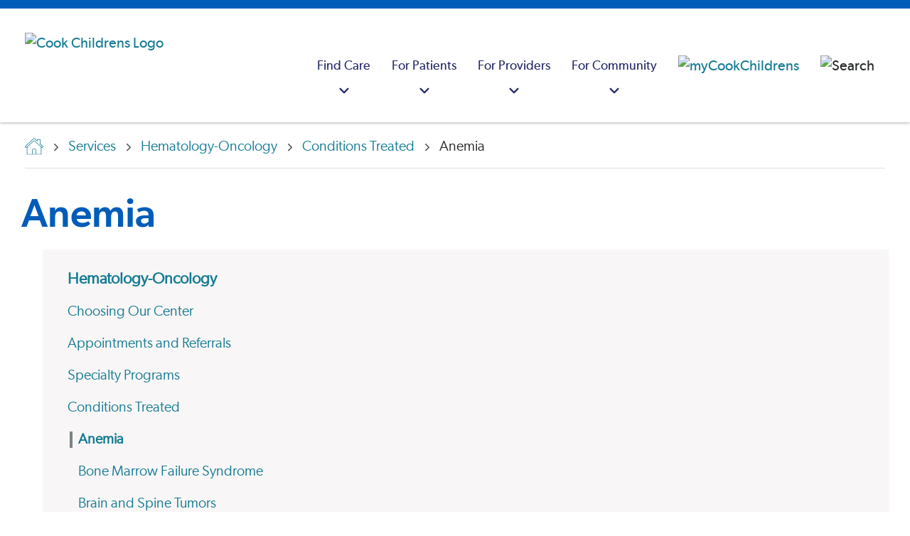

--- FILE ---
content_type: text/html; charset=utf-8
request_url: https://www.cookchildrens.org/services/hematology-oncology/conditions/anemia/
body_size: 21257
content:




<!DOCTYPE html>
<html lang="en" >
<head>
    <meta charset="utf-8" />
    <meta http-equiv="X-UA-Compatible" content="IE=edge" />
    <meta name="viewport" content="width=device-width, initial-scale=1, maximum-scale=5" />
    <meta name="author" content="" />

<link href="https://www.cookchildrens.org/services/hematology-oncology/conditions/anemia/" rel="canonical" />
    <meta name="title" property="title" content="Anemia" />
<meta name="keywords" property="keywords" content="anemia, kids with anemia, anemia in children, pediatric anemia, pediatric oncology, blood disorders, blood disorders in kids" />
<meta name="description" property="description" content="Anemia keeps kids and teens from fully enjoying an active childhood. Cook Children's helps young people with anemia get back to being healthy kids." />

    <title> Anemia</title>

    <link rel="stylesheet preload" href="/dist/fonts/fonts.css?v=1.0.0.504911232000000000" as="style" />
    <link rel="stylesheet preload" href="/dist/cc/styles.css?v=1.0.0.504911232000000000" as="style" />
    <link rel="apple-touch-icon" href="/favicon.ico" />
    <link rel="shortcut icon" href="/favicon.ico" />

    
    

    <script>
!function(T,l,y){var S=T.location,k="script",D="instrumentationKey",C="ingestionendpoint",I="disableExceptionTracking",E="ai.device.",b="toLowerCase",w="crossOrigin",N="POST",e="appInsightsSDK",t=y.name||"appInsights";(y.name||T[e])&&(T[e]=t);var n=T[t]||function(d){var g=!1,f=!1,m={initialize:!0,queue:[],sv:"5",version:2,config:d};function v(e,t){var n={},a="Browser";return n[E+"id"]=a[b](),n[E+"type"]=a,n["ai.operation.name"]=S&&S.pathname||"_unknown_",n["ai.internal.sdkVersion"]="javascript:snippet_"+(m.sv||m.version),{time:function(){var e=new Date;function t(e){var t=""+e;return 1===t.length&&(t="0"+t),t}return e.getUTCFullYear()+"-"+t(1+e.getUTCMonth())+"-"+t(e.getUTCDate())+"T"+t(e.getUTCHours())+":"+t(e.getUTCMinutes())+":"+t(e.getUTCSeconds())+"."+((e.getUTCMilliseconds()/1e3).toFixed(3)+"").slice(2,5)+"Z"}(),iKey:e,name:"Microsoft.ApplicationInsights."+e.replace(/-/g,"")+"."+t,sampleRate:100,tags:n,data:{baseData:{ver:2}}}}var h=d.url||y.src;if(h){function a(e){var t,n,a,i,r,o,s,c,u,p,l;g=!0,m.queue=[],f||(f=!0,t=h,s=function(){var e={},t=d.connectionString;if(t)for(var n=t.split(";"),a=0;a<n.length;a++){var i=n[a].split("=");2===i.length&&(e[i[0][b]()]=i[1])}if(!e[C]){var r=e.endpointsuffix,o=r?e.location:null;e[C]="https://"+(o?o+".":"")+"dc."+(r||"services.visualstudio.com")}return e}(),c=s[D]||d[D]||"",u=s[C],p=u?u+"/v2/track":d.endpointUrl,(l=[]).push((n="SDK LOAD Failure: Failed to load Application Insights SDK script (See stack for details)",a=t,i=p,(o=(r=v(c,"Exception")).data).baseType="ExceptionData",o.baseData.exceptions=[{typeName:"SDKLoadFailed",message:n.replace(/\./g,"-"),hasFullStack:!1,stack:n+"\nSnippet failed to load ["+a+"] -- Telemetry is disabled\nHelp Link: https://go.microsoft.com/fwlink/?linkid=2128109\nHost: "+(S&&S.pathname||"_unknown_")+"\nEndpoint: "+i,parsedStack:[]}],r)),l.push(function(e,t,n,a){var i=v(c,"Message"),r=i.data;r.baseType="MessageData";var o=r.baseData;return o.message='AI (Internal): 99 message:"'+("SDK LOAD Failure: Failed to load Application Insights SDK script (See stack for details) ("+n+")").replace(/\"/g,"")+'"',o.properties={endpoint:a},i}(0,0,t,p)),function(e,t){if(JSON){var n=T.fetch;if(n&&!y.useXhr)n(t,{method:N,body:JSON.stringify(e),mode:"cors"});else if(XMLHttpRequest){var a=new XMLHttpRequest;a.open(N,t),a.setRequestHeader("Content-type","application/json"),a.send(JSON.stringify(e))}}}(l,p))}function i(e,t){f||setTimeout(function(){!t&&m.core||a()},500)}var e=function(){var n=l.createElement(k);n.src=h;var e=y[w];return!e&&""!==e||"undefined"==n[w]||(n[w]=e),n.onload=i,n.onerror=a,n.onreadystatechange=function(e,t){"loaded"!==n.readyState&&"complete"!==n.readyState||i(0,t)},n}();y.ld<0?l.getElementsByTagName("head")[0].appendChild(e):setTimeout(function(){l.getElementsByTagName(k)[0].parentNode.appendChild(e)},y.ld||0)}try{m.cookie=l.cookie}catch(p){}function t(e){for(;e.length;)!function(t){m[t]=function(){var e=arguments;g||m.queue.push(function(){m[t].apply(m,e)})}}(e.pop())}var n="track",r="TrackPage",o="TrackEvent";t([n+"Event",n+"PageView",n+"Exception",n+"Trace",n+"DependencyData",n+"Metric",n+"PageViewPerformance","start"+r,"stop"+r,"start"+o,"stop"+o,"addTelemetryInitializer","setAuthenticatedUserContext","clearAuthenticatedUserContext","flush"]),m.SeverityLevel={Verbose:0,Information:1,Warning:2,Error:3,Critical:4};var s=(d.extensionConfig||{}).ApplicationInsightsAnalytics||{};if(!0!==d[I]&&!0!==s[I]){var c="onerror";t(["_"+c]);var u=T[c];T[c]=function(e,t,n,a,i){var r=u&&u(e,t,n,a,i);return!0!==r&&m["_"+c]({message:e,url:t,lineNumber:n,columnNumber:a,error:i}),r},d.autoExceptionInstrumented=!0}return m}(y.cfg);function a(){y.onInit&&y.onInit(n)}(T[t]=n).queue&&0===n.queue.length?(n.queue.push(a),n.trackPageView({})):a()}(window,document,{src: "https://js.monitor.azure.com/scripts/b/ai.2.gbl.min.js", crossOrigin: "anonymous", cfg: {instrumentationKey: 'ad436d17-acdc-4c4e-b4cb-ae6caef0b7ff', disableCookiesUsage: false }});
</script>

    <script type="application/ld+json" id="schemaBrand">
{
	"@context" : "http://schema.org",
	"@type" : "MedicalOrganization",
	"name" : "Cook Children's Health Care System",
	"alternateName" : ["Cook Children's Hospital","Cook Children's","Cook Childrens","Cook Hospital"],
	"brand" : "Cook Children's Health Care System",
	"location" : {
		"@type" : "Place",
		"address" : {
			"@type" : "PostalAddress",
			"streetAddress"		: "801 7th Ave",
			"addressLocality"	: "Fort Worth",
			"addressRegion"		: "TX",
			"postalCode"		: "76104",
			"addressCountry"	: "US"
		},
		"amenityFeature" : ["Wheelchair accessible entrance","Wheelchair accessible restroom"],
		"hasMap" : "https://goo.gl/maps/yW2iWMZwFvMkDS538",
		"geo" : {
			"@type": "GeoCoordinates",
			"latitude": "32.736276",
			"longitude": "-97.341191"
		},
		"smokingAllowed" : "False"
	},
	"url" : "https://cookchildrens.org",
	"logo": {
		"@type": "ImageObject",
		"representativeOfPage" : "True",
		"caption" : "Cook Children's Health Care System logo",
		"url": "https://cookchildrens.org/SiteCollectionImages/schema/logo-cookchildrens.png"
	},
	"image": {
		"@type": "ImageObject",
		"representativeOfPage" : "True",
		"caption" : "Cook Children's Health Care System photo",
		"url": "https://cookchildrens.org/SiteCollectionImages/Main/medical-center/bkgd-cookchildrensmedcenter2.jpg"
	},
	"slogan" : "Knowing that every child's life is sacred, it is the Promise of Cook Children's to improve the health of every child through the prevention and treatment of illness, disease and injury.",
	"description" : "Cook Children's offers more than 60 primary, specialty and urgent care locations throughout Texas. Improving the health of children through the prevention and treatment of illness, disease and injury.", 
	"sameAs" : [
			"http://www.facebook.com/cookchildrens",
			"http://www.twitter.com/cookchildrens",
			"https://www.linkedin.com/company/cook-children%27s-health-care-system",
			"https://www.youtube.com/cookchildrens",
			"https://www.instagram.com/cookchildrens",
			"https://en.wikipedia.org/wiki/Cook_Children%27s_Medical_Center"
		],
	"contactPoint" : [
	{
		"@type" : "ContactPoint",
		"contactType" : "customer service",
		"telephone" : "+1-682-885-4000",
		"email"		: "social@cookchildrens.org",
		"hoursAvailable" : "Mo-Su"
	},{
		"@type" : "ContactPoint",
		"contactType" : "Emergency referral/admission",
		"description" : "For emergency referrals.",
		"hoursAvailable" : "Mo-Su",
		"telephone"	: "+1-800-543-4878",
		"url" : "https://cookchildrens.org/locations/Pages/emergency-services.aspx"
	},{
		"@type" : "ContactPoint",
		"contactType" : "International referrals",
		"description" : "Our International Patient Services team will review each case and recommend the best treatment plan for a child visiting Cook Children's.",
		"hoursAvailable" : "Mo-Su",
		"telephone"	: "+1-682-885-4685",
		"url" : "https://cookchildrens.org/international/"
	}
	],
	"subOrganization" : [
	{
		"@type": "MedicalOrganization",
		"name" : "Cook Children's Medical Center",
		"url" : "https://cookchildrens.org/medical-center/",
		"description" : "The medical center is the cornerstone of Cook Children's, and offers advanced technologies, research and treatments, surgery, rehabilitation and ancillary services all designed to meet children's needs."
	},{
		"@type": "MedicalOrganization",
		"name" : "Cook Children's Physician Network",
		"url" : "https://cookchildrens.org/professionals/physician-network/",
		"description" : "Cook Children's Physician Network is the largest pediatric multi-specialty physician group in North Texas."
	},{
		"@type": "MedicalOrganization",
		"name" : "Cook Children's Home Health",
		"url" : "http://www.cookchildrenshomehealth.com/",
		"description" : "An alternative to hospital care for pediatric patients whose diseases or conditions allow them to continue recovery or rehabilitation at home."
	},{
		"@type": "Organization",
		"name" : "Cook Children's Health Plan",
		"url" : "http://www.cookchp.org/",
		"description" : "Providing health care for CHIP and STAR (Medicaid) members in Tarrant, Johnson, Denton, Parker, Hood, and Wise counties."
	}
	],
	"diversityPolicy" : "https://cookchildrens.org/about/compliance/Pages/Non-Discrimination-Policy.aspx",
	"ethicsPolicy" : "https://cookchildrens.org/about/compliance/Pages/Patient-Rights-and-Responsibilities.aspx",
	"potentialAction" : {
		"@type" : "SearchAction",
		"target" : "https://cookchildrens.org/search/Pages/default.aspx?k={k}"
	}
}
</script>

    

<script type="application/ld+json" id="schemaBreadcrumbs">
        {"@context":"https://schema.org","@type":"BreadcrumbList","itemListElement":[{"@type":"ListItem","item":{"@type":"Thing","@id":"https://www.cookchildrens.org/","name":"Hello"},"position":1},{"@type":"ListItem","item":{"@type":"Thing","@id":"https://www.cookchildrens.org/services/","name":"Services"},"position":2},{"@type":"ListItem","item":{"@type":"Thing","@id":"https://www.cookchildrens.org/services/hematology-oncology/","name":"Hematology-Oncology"},"position":3},{"@type":"ListItem","item":{"@type":"Thing","@id":"https://www.cookchildrens.org/services/hematology-oncology/conditions/","name":"Conditions Treated"},"position":4},{"@type":"ListItem","item":{"@type":"Thing","@id":"https://www.cookchildrens.org/services/hematology-oncology/conditions/anemia/","name":"Anemia"},"position":5}]}
</script>

    <style>
.mobile .brand .brand-image { max-height: 35px; }
.rich-text ul:not(.standard-list) li, .rte-content ul:not(.standard-list) li {
    padding-left: 0.625rem;
    margin-left: 1.5rem;}

.banner-dismissible, .banner-non-dismissible {padding-top:10px !important;padding-bottom:10px;}
.banner-dismissible .rich-text, .banner-non-dismissible .rich-text {margin-top:0 !important}

.media-card-text {flex: 1 1 0;}
.media-card-wrapper { width: 100%; }

.navbar-logo {padding-left: 20px;}

.youtube-thumbnail { z-index: 98; }
.score-video::after { z-index: 99; }
.score-video span { z-index: 99; }

.no-scroll { height: 100%; }
</style>



    <meta property="og:title" content="Anemia" />
<meta property="og:type" content="website" />
<meta name="twitter:title" content="Anemia" />
<meta name="twitter:card" content="summary" />
<meta property="og:description" content="Anemia keeps kids and teens from fully enjoying an active childhood. Cook Children's helps young people with anemia get back to being healthy kids." />
<meta name="twitter:description" content="Anemia keeps kids and teens from fully enjoying an active childhood. Cook Children's helps young people with anemia get back to being healthy kids." />

    <!-- Google Tag Manager -->
<script>
   dataLayer = [];
   (function (w, d, s, l, i) {
       w[l] = w[l] || []; w[l].push({
           'gtm.start':
                new Date().getTime(), event: 'gtm.js'
       }); var f = d.getElementsByTagName(s)[0],
             j = d.createElement(s), dl = l != 'dataLayer' ? '&l=' + l : ''; j.async = true; j.src =
             'https://www.googletagmanager.com/gtm.js?id=' + i + dl; f.parentNode.insertBefore(j, f);
   })(window, document, 'script', 'dataLayer', 'GTM-KPCPR94');
</script>
<!-- End Google Tag Manager -->

    

        <script src="https://cdn.amplitude.com/libs/analytics-browser-2.11.8-min.js.gz"></script>
        <script>
            window.amplitude.init('ea0611ad819799a5b7d62fd790b0786f', {
                "fetchRemoteConfig": true,
                autocapture: {
                    attribution: true,
                    pageViews: true,
                    sessions: true,
                    formInteractions: false,
                    fileDownloads: true,
                    elementInteractions: false,
                },
            });
        </script>
</head>
<body>
    <!-- Google Tag Manager (noscript) -->
<noscript>
    <iframe src="https://www.googletagmanager.com/ns.html?id=GTM-KPCPR94" height="0" width="0" style="display: none; visibility: hidden"></iframe>
</noscript>
<!-- End Google Tag Manager (noscript) -->

    
    


<header class="header "
        style=""
        data-react-component="MainNavigation"
        data-props="{&quot;mainNav&quot;:[{&quot;categoryTitle&quot;:&quot;Find Care&quot;,&quot;ctaBlock&quot;:{&quot;heading&quot;:&quot;Schedule a virtual health appointment&quot;,&quot;text&quot;:&quot;\u003cp\u003eWe provide a variety of \u003ca title=\u0022Virtual urgent care\u0022 href=\u0022/link/b7e1999a2fcd495abd139c811c1095bf.aspx\u0022\u003eremote services\u003c/a\u003e, from consultations with physicians in outlying areas, virtual visits in school nurse\u0027s offices, after-hours care in a patient\u0027s home and more.\u003c/p\u003e&quot;,&quot;button&quot;:{&quot;label&quot;:&quot;Schedule now&quot;,&quot;link&quot;:&quot;https://www.cookchildrens.org/services/virtual-health/virtual-urgent-care/&quot;,&quot;target&quot;:&quot;_self&quot;,&quot;buttonClass&quot;:&quot;score-button primary&quot;,&quot;componentName&quot;:&quot;Button&quot;}},&quot;columns&quot;:[{&quot;columnId&quot;:&quot;ce3572ff-88c1-4dca-8001-11f017b90fdb&quot;,&quot;title&quot;:&quot;Doctors&quot;,&quot;showSearch&quot;:false,&quot;searchPlaceHolderText&quot;:&quot;Enter keyword(s)&quot;,&quot;searchVerticalUrl&quot;:&quot;professionals.html&quot;,&quot;links&quot;:[{&quot;title&quot;:&quot;Find a doctor&quot;,&quot;link&quot;:&quot;/find-care/?searchType=provider&quot;,&quot;linkAriaLabel&quot;:&quot;Find a doctor&quot;,&quot;openInNewWindow&quot;:false},{&quot;title&quot;:&quot;Cardiology&quot;,&quot;link&quot;:&quot;/find-care/?searchType=provider\u0026searchCriteria=Cardiology&quot;,&quot;linkAriaLabel&quot;:&quot;Cardiology&quot;,&quot;openInNewWindow&quot;:false},{&quot;title&quot;:&quot;Endocrinology&quot;,&quot;link&quot;:&quot;/find-care/?searchType=provider\u0026searchCriteria=Endocrinology&quot;,&quot;linkAriaLabel&quot;:&quot;Endocrinology&quot;,&quot;openInNewWindow&quot;:false},{&quot;title&quot;:&quot;Gastroenterology&quot;,&quot;link&quot;:&quot;/find-care/?searchType=provider\u0026searchCriteria=Gastroenterology&quot;,&quot;linkAriaLabel&quot;:&quot;Gastroenterology&quot;,&quot;openInNewWindow&quot;:false},{&quot;title&quot;:&quot;Hematology-Oncology&quot;,&quot;link&quot;:&quot;/find-care/?searchType=provider\u0026searchCriteria=Hematology&#x2B;and&#x2B;Oncology&quot;,&quot;linkAriaLabel&quot;:&quot;Hematology-Oncology&quot;,&quot;openInNewWindow&quot;:false},{&quot;title&quot;:&quot;Neurosciences&quot;,&quot;link&quot;:&quot;/find-care/?searchType=provider\u0026searchCriteria=Neurosciences&quot;,&quot;linkAriaLabel&quot;:&quot;Neurosciences&quot;,&quot;openInNewWindow&quot;:false},{&quot;title&quot;:&quot;Pediatrics&quot;,&quot;link&quot;:&quot;/find-care/?searchType=provider\u0026searchCriteria=Pediatrics&quot;,&quot;linkAriaLabel&quot;:&quot;Pediatrics&quot;,&quot;openInNewWindow&quot;:false}]},{&quot;columnId&quot;:&quot;0cba6359-3c4e-446e-93f8-df2ead52f051&quot;,&quot;title&quot;:&quot;Locations&quot;,&quot;showSearch&quot;:false,&quot;searchPlaceHolderText&quot;:&quot;Enter keyword(s)&quot;,&quot;searchVerticalUrl&quot;:&quot;facilities.html&quot;,&quot;links&quot;:[{&quot;title&quot;:&quot;Find a location&quot;,&quot;link&quot;:&quot;/find-care/?searchType=location&quot;,&quot;linkAriaLabel&quot;:&quot;Find a location&quot;,&quot;openInNewWindow&quot;:false},{&quot;title&quot;:&quot;Emergency&quot;,&quot;link&quot;:&quot;/find-care/?searchType=location\u0026searchCriteria=Emergency&quot;,&quot;linkAriaLabel&quot;:&quot;Emergency&quot;,&quot;openInNewWindow&quot;:false},{&quot;title&quot;:&quot;Medical centers&quot;,&quot;link&quot;:&quot;/find-care/?searchType=location\u0026searchCriteria=Medical&#x2B;Center\u0026locationTypes=[\u0022Medical&#x2B;Center\u0022]&quot;,&quot;linkAriaLabel&quot;:&quot;Medical centers&quot;,&quot;openInNewWindow&quot;:false},{&quot;title&quot;:&quot;Primary care&quot;,&quot;link&quot;:&quot;/find-care/?searchType=location\u0026searchCriteria=Primary&#x2B;Care&quot;,&quot;linkAriaLabel&quot;:&quot;Primary care&quot;,&quot;openInNewWindow&quot;:false},{&quot;title&quot;:&quot;Specialty clinics&quot;,&quot;link&quot;:&quot;/find-care/?searchType=location\u0026searchCriteria=Specialty&#x2B;Care\u0026locationTypes=[\u0022Specialty&#x2B;Care\u0022]&quot;,&quot;linkAriaLabel&quot;:&quot;Specialty clinics&quot;,&quot;openInNewWindow&quot;:false},{&quot;title&quot;:&quot;Surgery centers&quot;,&quot;link&quot;:&quot;/find-care/?searchType=location\u0026searchCriteria=Surgery&#x2B;Center&quot;,&quot;linkAriaLabel&quot;:&quot;Surgery centers&quot;,&quot;openInNewWindow&quot;:false},{&quot;title&quot;:&quot;Retail pharmacy&quot;,&quot;link&quot;:&quot;/find-care/?searchType=location\u0026searchCriteria=Pharmacy&quot;,&quot;linkAriaLabel&quot;:&quot;Retail pharmacy&quot;,&quot;openInNewWindow&quot;:false},{&quot;title&quot;:&quot;Urgent care&quot;,&quot;link&quot;:&quot;/find-care/?searchType=location\u0026searchCriteria=Urgent&#x2B;Care&quot;,&quot;linkAriaLabel&quot;:&quot;Urgent care&quot;,&quot;openInNewWindow&quot;:false}]},{&quot;columnId&quot;:&quot;74942c87-092d-47a3-a392-fd2c7729acd6&quot;,&quot;title&quot;:&quot;Services&quot;,&quot;showSearch&quot;:false,&quot;searchPlaceHolderText&quot;:&quot;Enter keyword(s)&quot;,&quot;searchVerticalUrl&quot;:&quot;specialties.html&quot;,&quot;links&quot;:[{&quot;title&quot;:&quot;Browse all medical services&quot;,&quot;link&quot;:&quot;/services/&quot;,&quot;linkAriaLabel&quot;:&quot;Browse all medical services&quot;,&quot;openInNewWindow&quot;:false},{&quot;title&quot;:&quot;Home health services&quot;,&quot;link&quot;:&quot;/visit/home-health/&quot;,&quot;linkAriaLabel&quot;:&quot;Home health services&quot;,&quot;openInNewWindow&quot;:false},{&quot;title&quot;:&quot;Outpatient laboratory services&quot;,&quot;link&quot;:&quot;/services/pathology/outpatient-laboratory-services/&quot;,&quot;linkAriaLabel&quot;:&quot;Outpatient laboratory services&quot;,&quot;openInNewWindow&quot;:false}]}]},{&quot;categoryTitle&quot;:&quot;For Patients&quot;,&quot;ctaBlock&quot;:{&quot;heading&quot;:&quot;Patient portal&quot;,&quot;text&quot;:&quot;\u003cp\u003eManage your child\u0027s health, including test results, messaging, appointment information and a health summary. Not yet a member? \u003ca title=\u0022Mycookchildren\u0027s\u0022 href=\u0022https://mychart.cookchildrens.org/mychart/Authentication/Login?postloginurl=inside.asp%3Fmode%3Dpatprefs\u0026amp;liteMode=False\u0022\u003eSign up now\u003c/a\u003e or \u003ca title=\u0022learn more about member benefits\u0022 href=\u0022/link/57c5b5a1ff0a4032bbed82dff2161700.aspx?postloginurl=inside.asp%3Fmode%3Dpatprefs\u0026amp;liteMode=False\u0022 rel=\u0022noopener\u0022\u003elearn about member benefits\u003c/a\u003e.\u003c/p\u003e&quot;,&quot;button&quot;:{&quot;label&quot;:&quot;Sign in&quot;,&quot;link&quot;:&quot;https://mychart.cookchildrens.org/mychart/Authentication/Login?postloginurl=inside.asp?mode=patprefs\u0026liteMode=False&quot;,&quot;target&quot;:&quot;_blank&quot;,&quot;relationship&quot;:&quot;noreferrer&quot;,&quot;buttonClass&quot;:&quot;score-button primary&quot;,&quot;componentName&quot;:&quot;Button&quot;}},&quot;columns&quot;:[{&quot;columnId&quot;:&quot;9ab59d94-3cfc-4bb0-9aa4-fc9064f8a585&quot;,&quot;title&quot;:&quot;Before your visit&quot;,&quot;showSearch&quot;:false,&quot;searchPlaceHolderText&quot;:&quot;&quot;,&quot;searchVerticalUrl&quot;:&quot;&quot;,&quot;links&quot;:[{&quot;title&quot;:&quot;Billing and insurance information&quot;,&quot;link&quot;:&quot;/patients-families/billing-insurance/&quot;,&quot;linkAriaLabel&quot;:&quot;Billing and insurance information&quot;,&quot;openInNewWindow&quot;:false},{&quot;title&quot;:&quot;Standard charges/cost of care&quot;,&quot;link&quot;:&quot;/about/compliance/standard-charges/?svcArea=WP-24rDLvKTvANu6u5J32ila6mg-3D-3D-24rdDkjskb8qJWjEmDOxst4UsB-2FqpvC84E8oUs0rI51Rg-3D\u0026isMultiSA=false&quot;,&quot;linkAriaLabel&quot;:&quot;Standard charges/cost of care&quot;,&quot;openInNewWindow&quot;:false},{&quot;title&quot;:&quot;Medical records&quot;,&quot;link&quot;:&quot;/patients-families/medical-records/&quot;,&quot;linkAriaLabel&quot;:&quot;Medical records&quot;,&quot;openInNewWindow&quot;:false},{&quot;title&quot;:&quot;Request a second opinion&quot;,&quot;link&quot;:&quot;/services/request-a-second-opinion/&quot;,&quot;linkAriaLabel&quot;:&quot;Request a second opinion&quot;,&quot;openInNewWindow&quot;:false}]},{&quot;columnId&quot;:&quot;a443f979-1b74-4871-b363-3ea72abb1095&quot;,&quot;title&quot;:&quot;During your visit&quot;,&quot;showSearch&quot;:false,&quot;searchPlaceHolderText&quot;:&quot;&quot;,&quot;searchVerticalUrl&quot;:&quot;&quot;,&quot;links&quot;:[{&quot;title&quot;:&quot;Visitor information&quot;,&quot;link&quot;:&quot;/medical-center/fort-worth/patient-and-parent-information/guest-and-visitor-information/&quot;,&quot;linkAriaLabel&quot;:&quot;Visitor information&quot;,&quot;openInNewWindow&quot;:false},{&quot;title&quot;:&quot;Plan your visit&quot;,&quot;link&quot;:&quot;/patients-families/plan-your-visit/&quot;,&quot;linkAriaLabel&quot;:&quot;Plan your visit&quot;,&quot;openInNewWindow&quot;:false},{&quot;title&quot;:&quot;Patient safety&quot;,&quot;link&quot;:&quot;/patients-families/quality-safety/&quot;,&quot;linkAriaLabel&quot;:&quot;Patient safety&quot;,&quot;openInNewWindow&quot;:false},{&quot;title&quot;:&quot;Your health care team&quot;,&quot;link&quot;:&quot;/patients-families/healthcare-team/&quot;,&quot;linkAriaLabel&quot;:&quot;Your health care team&quot;,&quot;openInNewWindow&quot;:false}]},{&quot;columnId&quot;:&quot;ec628b95-463f-40b6-bf92-9f5443b701e3&quot;,&quot;title&quot;:&quot;Family resources&quot;,&quot;showSearch&quot;:false,&quot;searchPlaceHolderText&quot;:&quot;&quot;,&quot;searchVerticalUrl&quot;:&quot;&quot;,&quot;links&quot;:[{&quot;title&quot;:&quot;Education resources&quot;,&quot;link&quot;:&quot;/health-resources/&quot;,&quot;linkAriaLabel&quot;:&quot;Education resources&quot;,&quot;openInNewWindow&quot;:false},{&quot;title&quot;:&quot;Support groups&quot;,&quot;link&quot;:&quot;/patients-families/support-groups/&quot;,&quot;linkAriaLabel&quot;:&quot;Support groups&quot;,&quot;openInNewWindow&quot;:false},{&quot;title&quot;:&quot;Legal help&quot;,&quot;link&quot;:&quot;/patients-families/legal-help/&quot;,&quot;linkAriaLabel&quot;:&quot;Legal help&quot;,&quot;openInNewWindow&quot;:false},{&quot;title&quot;:&quot;Language assistance&quot;,&quot;link&quot;:&quot;/patients-families/language-services/&quot;,&quot;linkAriaLabel&quot;:&quot;Language assistance&quot;,&quot;openInNewWindow&quot;:false},{&quot;title&quot;:&quot;Financial assistance&quot;,&quot;link&quot;:&quot;/patients-families/billing-insurance/financial-assistance/&quot;,&quot;linkAriaLabel&quot;:&quot;Financial assistance&quot;,&quot;openInNewWindow&quot;:false}]}]},{&quot;categoryTitle&quot;:&quot;For Providers&quot;,&quot;ctaBlock&quot;:{&quot;heading&quot;:&quot;Provider portal&quot;,&quot;text&quot;:&quot;\u003cp\u003eSecure, convenient access to your referred and admitted patient information.\u0026nbsp; Not yet a member?\u0026nbsp; \u003ca title=\u0022EpicCare Link\u0022 href=\u0022https://epiccarelink.cookchildrens.org/epiccarelink/common/account_request_main.asp\u0022 target=\u0022_blank\u0022 rel=\u0022noopener\u0022\u003eSign up now\u003c/a\u003e or \u003ca title=\u0022EpicCARElink Provider Portal\u0022 href=\u0022/link/4439bce4d24e45998dd3e1a5baa986ae.aspx\u0022\u003elearn about member benefits\u003c/a\u003e.\u003c/p\u003e&quot;,&quot;button&quot;:{&quot;label&quot;:&quot;Sign in&quot;,&quot;link&quot;:&quot;https://epiccarelink.cookchildrens.org/epiccarelink/common/epic_login.asp&quot;,&quot;target&quot;:&quot;_blank&quot;,&quot;relationship&quot;:&quot;noreferrer&quot;,&quot;buttonClass&quot;:&quot;score-button primary&quot;,&quot;componentName&quot;:&quot;Button&quot;}},&quot;columns&quot;:[{&quot;columnId&quot;:&quot;13b2711f-57af-433b-9681-ecef9f8a3909&quot;,&quot;title&quot;:&quot;Referrals&quot;,&quot;showSearch&quot;:false,&quot;searchPlaceHolderText&quot;:&quot;&quot;,&quot;searchVerticalUrl&quot;:&quot;&quot;,&quot;links&quot;:[{&quot;title&quot;:&quot;Specialty referrals&quot;,&quot;link&quot;:&quot;/healthcare-professionals/referrals/&quot;,&quot;linkAriaLabel&quot;:&quot;Specialty referrals&quot;,&quot;openInNewWindow&quot;:false},{&quot;title&quot;:&quot;International referrals&quot;,&quot;link&quot;:&quot;/healthcare-professionals/referrals/international-referrals/&quot;,&quot;linkAriaLabel&quot;:&quot;International referrals&quot;,&quot;openInNewWindow&quot;:false},{&quot;title&quot;:&quot;Home health referrals&quot;,&quot;link&quot;:&quot;/healthcare-professionals/referrals/home-health-referrals/&quot;,&quot;linkAriaLabel&quot;:&quot;Home health referrals&quot;,&quot;openInNewWindow&quot;:false},{&quot;title&quot;:&quot;Accepted insurance plans&quot;,&quot;link&quot;:&quot;/patients-families/billing-insurance/insurance-plans/&quot;,&quot;linkAriaLabel&quot;:&quot;Accepted insurance plans&quot;,&quot;openInNewWindow&quot;:false},{&quot;title&quot;:&quot;Physician liaison support&quot;,&quot;link&quot;:&quot;/healthcare-professionals/liaison/&quot;,&quot;linkAriaLabel&quot;:&quot;Physician liaison support&quot;,&quot;openInNewWindow&quot;:false},{&quot;title&quot;:&quot;Specialty calendars&quot;,&quot;link&quot;:&quot;/healthcare-professionals/calendar/&quot;,&quot;linkAriaLabel&quot;:&quot;Specialty calendars&quot;,&quot;openInNewWindow&quot;:false}]},{&quot;columnId&quot;:&quot;2e158498-a1e8-4d13-9d03-789ffe25cc3e&quot;,&quot;title&quot;:&quot;Provider resources&quot;,&quot;showSearch&quot;:false,&quot;searchPlaceHolderText&quot;:&quot;&quot;,&quot;searchVerticalUrl&quot;:&quot;&quot;,&quot;links&quot;:[{&quot;title&quot;:&quot;Clinical pathways&quot;,&quot;link&quot;:&quot;/healthcare-professionals/clinical-pathways/&quot;,&quot;linkAriaLabel&quot;:&quot;Clinical pathways&quot;,&quot;openInNewWindow&quot;:false},{&quot;title&quot;:&quot;Research studies&quot;,&quot;link&quot;:&quot;/services/research/research-administration-office/&quot;,&quot;linkAriaLabel&quot;:&quot;Research studies&quot;,&quot;openInNewWindow&quot;:false},{&quot;title&quot;:&quot;Specialty guidelines&quot;,&quot;link&quot;:&quot;/healthcare-professionals/resource-library/pediatric-specialty-condition-sheets/&quot;,&quot;linkAriaLabel&quot;:&quot;Specialty guidelines&quot;,&quot;openInNewWindow&quot;:false},{&quot;title&quot;:&quot;Specialty spotlights&quot;,&quot;link&quot;:&quot;/healthcare-professionals/resource-library/specialty-spotlight-series-video-library/&quot;,&quot;linkAriaLabel&quot;:&quot;Specialty spotlights&quot;,&quot;openInNewWindow&quot;:false},{&quot;title&quot;:&quot;Education and development&quot;,&quot;link&quot;:&quot;/healthcare-professionals/professional-education/&quot;,&quot;linkAriaLabel&quot;:&quot;Education and development&quot;,&quot;openInNewWindow&quot;:false}]}]},{&quot;categoryTitle&quot;:&quot;For Community&quot;,&quot;ctaBlock&quot;:{&quot;heading&quot;:&quot;We\u0027re growing&quot;,&quot;text&quot;:&quot;\u003cp\u003eCook Children\u0027s is expanding to better serve the community we love.\u003c/p\u003e&quot;,&quot;button&quot;:{&quot;label&quot;:&quot;Learn more&quot;,&quot;link&quot;:&quot;https://www.cookchildrens.org/campus-growth/&quot;,&quot;target&quot;:&quot;_self&quot;,&quot;buttonClass&quot;:&quot;score-button primary&quot;,&quot;componentName&quot;:&quot;Button&quot;}},&quot;columns&quot;:[{&quot;columnId&quot;:&quot;c8ea6f5c-22e2-4cf8-89b7-293024e372d6&quot;,&quot;title&quot;:&quot;Get involved&quot;,&quot;showSearch&quot;:false,&quot;searchPlaceHolderText&quot;:&quot;&quot;,&quot;searchVerticalUrl&quot;:&quot;&quot;,&quot;links&quot;:[{&quot;title&quot;:&quot;Find a career&quot;,&quot;link&quot;:&quot;https://cookchildrens.wd1.myworkdayjobs.com/Cook_Childrens_Careers&quot;,&quot;linkAriaLabel&quot;:&quot;Find a career&quot;,&quot;openInNewWindow&quot;:true},{&quot;title&quot;:&quot;Events&quot;,&quot;link&quot;:&quot;https://www.cookchildrenspromise.org/events/&quot;,&quot;linkAriaLabel&quot;:&quot;Events&quot;,&quot;openInNewWindow&quot;:true},{&quot;title&quot;:&quot;Volunteer&quot;,&quot;link&quot;:&quot;https://www.cookchildrenspromise.org/volunteers/&quot;,&quot;linkAriaLabel&quot;:&quot;Volunteer&quot;,&quot;openInNewWindow&quot;:true},{&quot;title&quot;:&quot;Community sponsorships&quot;,&quot;link&quot;:&quot;/about/sponsorship/&quot;,&quot;linkAriaLabel&quot;:&quot;Community sponsorships&quot;,&quot;openInNewWindow&quot;:true},{&quot;title&quot;:&quot;Wish lists&quot;,&quot;link&quot;:&quot;/medical-center/fort-worth/giving/&quot;,&quot;linkAriaLabel&quot;:&quot;Wish lists&quot;,&quot;openInNewWindow&quot;:true},{&quot;title&quot;:&quot;Support Cook Children\u0027s&quot;,&quot;link&quot;:&quot;https://www.cookchildrenspromise.org/ways-to-give/&quot;,&quot;linkAriaLabel&quot;:&quot;Support Cook Children\u0027s&quot;,&quot;openInNewWindow&quot;:true}]},{&quot;columnId&quot;:&quot;65e67548-92ed-425c-ba63-cf70e2fadf4d&quot;,&quot;title&quot;:&quot;Community health&quot;,&quot;showSearch&quot;:false,&quot;searchPlaceHolderText&quot;:&quot;&quot;,&quot;searchVerticalUrl&quot;:&quot;&quot;,&quot;links&quot;:[{&quot;title&quot;:&quot;Community partners&quot;,&quot;link&quot;:&quot;https://www.cookchildrenscommunity.org/programs-and-coalitions/&quot;,&quot;linkAriaLabel&quot;:&quot;Community partners&quot;,&quot;openInNewWindow&quot;:true},{&quot;title&quot;:&quot;Community Health Needs Assessment (CHNA)&quot;,&quot;link&quot;:&quot;https://www.cookchildrenscommunity.org/data/chna/&quot;,&quot;linkAriaLabel&quot;:&quot;Community Health Needs Assessment (CHNA)&quot;,&quot;openInNewWindow&quot;:true},{&quot;title&quot;:&quot;Adverse Childhood Experiences (ACEs)&quot;,&quot;link&quot;:&quot;https://www.cookchildrenscommunity.org/abuse/&quot;,&quot;linkAriaLabel&quot;:&quot;Adverse Childhood Experiences (ACEs)&quot;,&quot;openInNewWindow&quot;:true},{&quot;title&quot;:&quot;Asthma&quot;,&quot;link&quot;:&quot;https://www.cookchildrenscommunity.org/asthma/&quot;,&quot;linkAriaLabel&quot;:&quot;Asthma&quot;,&quot;openInNewWindow&quot;:true},{&quot;title&quot;:&quot;Healthy lifestyles&quot;,&quot;link&quot;:&quot;https://www.cookchildrenscommunity.org/healthy-lifestyles/&quot;,&quot;linkAriaLabel&quot;:&quot;Healthy lifestyles&quot;,&quot;openInNewWindow&quot;:true},{&quot;title&quot;:&quot;Injury prevention&quot;,&quot;link&quot;:&quot;https://www.cookchildrenscommunity.org/injury-prevention/&quot;,&quot;linkAriaLabel&quot;:&quot;Injury prevention&quot;,&quot;openInNewWindow&quot;:true},{&quot;title&quot;:&quot;Mental health&quot;,&quot;link&quot;:&quot;https://www.cookchildrenscommunity.org/mental-health/&quot;,&quot;linkAriaLabel&quot;:&quot;Mental health&quot;,&quot;openInNewWindow&quot;:true},{&quot;title&quot;:&quot;Oral health&quot;,&quot;link&quot;:&quot;https://www.cookchildrenscommunity.org/oral-health/&quot;,&quot;linkAriaLabel&quot;:&quot;Oral health&quot;,&quot;openInNewWindow&quot;:true}]},{&quot;columnId&quot;:&quot;0ca427d7-5087-4bce-a72f-5319cdc46623&quot;,&quot;title&quot;:&quot;Education&quot;,&quot;showSearch&quot;:false,&quot;searchPlaceHolderText&quot;:&quot;&quot;,&quot;searchVerticalUrl&quot;:&quot;&quot;,&quot;links&quot;:[{&quot;title&quot;:&quot;Behavior and emotions&quot;,&quot;link&quot;:&quot;/health-resources/mental-health/&quot;,&quot;linkAriaLabel&quot;:&quot;Behavior and emotions&quot;,&quot;openInNewWindow&quot;:false},{&quot;title&quot;:&quot;Conditions and diagnoses&quot;,&quot;link&quot;:&quot;/health-resources/conditions/&quot;,&quot;linkAriaLabel&quot;:&quot;Conditions and diagnoses&quot;,&quot;openInNewWindow&quot;:false},{&quot;title&quot;:&quot;Family life&quot;,&quot;link&quot;:&quot;/health-resources/family-life/&quot;,&quot;linkAriaLabel&quot;:&quot;Family life&quot;,&quot;openInNewWindow&quot;:false},{&quot;title&quot;:&quot;Fitness and nutrition&quot;,&quot;link&quot;:&quot;/health-resources/fitness-and-nutrition/&quot;,&quot;linkAriaLabel&quot;:&quot;Fitness and nutrition&quot;,&quot;openInNewWindow&quot;:false},{&quot;title&quot;:&quot;Growth and development&quot;,&quot;link&quot;:&quot;/health-resources/growth-and-development/&quot;,&quot;linkAriaLabel&quot;:&quot;Growth and development&quot;,&quot;openInNewWindow&quot;:false},{&quot;title&quot;:&quot;Immunizations and vaccines&quot;,&quot;link&quot;:&quot;/health-resources/immunizations-and-vaccines/&quot;,&quot;linkAriaLabel&quot;:&quot;Immunizations and vaccines&quot;,&quot;openInNewWindow&quot;:false},{&quot;title&quot;:&quot;Prenatal and newborn&quot;,&quot;link&quot;:&quot;/health-resources/newborn/&quot;,&quot;linkAriaLabel&quot;:&quot;Prenatal and newborn&quot;,&quot;openInNewWindow&quot;:false},{&quot;title&quot;:&quot;Safety and injury prevention&quot;,&quot;link&quot;:&quot;/health-resources/safety-and-injury-prevention/&quot;,&quot;linkAriaLabel&quot;:&quot;Safety and injury prevention&quot;,&quot;openInNewWindow&quot;:false}]}]}],&quot;iconLink&quot;:{&quot;iconUrl&quot;:&quot;/globalassets/layout/general/account-2.svg&quot;,&quot;iconAltText&quot;:&quot;myCookChildrens&quot;,&quot;link&quot;:&quot;https://mychart.cookchildrens.org/mychart/Authentication/Login?postloginurl=inside.asp?mode=patprefs\u0026liteMode=False&quot;,&quot;linkAriaLabel&quot;:&quot;myCookChildrens&quot;,&quot;openInNewWindow&quot;:true,&quot;smartBanner&quot;:{&quot;text&quot;:&quot;Would you like to open in the MyCookChildren\u0027s app?&quot;,&quot;browserButtonText&quot;:&quot;Continue here&quot;,&quot;appButtonText&quot;:&quot;Open in app&quot;,&quot;appUrlScheme&quot;:&quot;https://mycookshortlinks.cookchildrens.org?page=home&quot;}},&quot;languages&quot;:{&quot;iconUrl&quot;:&quot;/globalassets/layout/general/language-globe.svg&quot;,&quot;iconAltText&quot;:&quot;Site language selector&quot;,&quot;enabled&quot;:false,&quot;languageNodes&quot;:[]},&quot;logo&quot;:{&quot;homeUrl&quot;:&quot;/&quot;,&quot;homeUrlAriaLabel&quot;:&quot;Cook Childrens&quot;,&quot;logoSrc&quot;:&quot;/siteassets/images/brand/cook_childrens_standard_spot.svg&quot;,&quot;altText&quot;:&quot;Cook Childrens Logo&quot;,&quot;openInNewWindow&quot;:false},&quot;hideSearch&quot;:false,&quot;searchBar&quot;:{&quot;searchTitle&quot;:&quot;Search&quot;,&quot;menuIconUrl&quot;:&quot;/globalassets/icons/topnavsearch2.svg&quot;,&quot;menuIconAltText&quot;:&quot;Search&quot;,&quot;searchPlaceholder&quot;:&quot;Enter Keyword(s)&quot;,&quot;searchButtonIcon&quot;:&quot;/siteassets/icons/rehabilitation.svg&quot;,&quot;searchButtonAltText&quot;:&quot;Search&quot;,&quot;searchPageUrl&quot;:&quot;/search/&quot;,&quot;predefinedSearch&quot;:{&quot;label&quot;:&quot;Popular Searches&quot;,&quot;keywords&quot;:[{&quot;term&quot;:&quot;Careers&quot;,&quot;value&quot;:&quot;Careers&quot;,&quot;ariaLabel&quot;:&quot;Careers&quot;},{&quot;term&quot;:&quot;ADHD resources&quot;,&quot;value&quot;:&quot;ADHD resources&quot;,&quot;ariaLabel&quot;:&quot;ADHD resources&quot;},{&quot;term&quot;:&quot;Safe sleep&quot;,&quot;value&quot;:&quot;Safe sleep&quot;,&quot;ariaLabel&quot;:&quot;Safe sleep&quot;},{&quot;term&quot;:&quot;Newborn care&quot;,&quot;value&quot;:&quot;Newborn care&quot;,&quot;ariaLabel&quot;:&quot;Newborn care&quot;}]}}}">
</header>

    <main class="page-wrapper">
        



<main class="page-wrapper">
    


<div class="breadcrumb-wrapper container">
    <ol class="breadcrumb">
        <li class="breadcrumb-item">
                <a href="/">
                    <span class="breadcrumb-home-icon">
                        



<svg width="26px" height="24px" viewBox="0 0 26 24" version="1.1" xmlns="http://www.w3.org/2000/svg" xmlns:xlink="http://www.w3.org/1999/xlink"><title>Home</title><g id="Location-Detail-V1" stroke="none" stroke-width="1" fill="none" fill-rule="evenodd"><g id="Location-Detail-Desktop1" transform="translate(-225.000000, -160.000000)"><rect fill="#FFFFFF" x="0" y="0" width="1920" height="7434"></rect><g id="breadcrumb" transform="translate(225.000000, 155.000000)" fill="#147B94" fill-rule="nonzero"><g id="home-icon" transform="translate(0.000000, 5.000000)"><path d="M25.7400567,11.8588478 C25.7400567,11.8588478 25.7400567,11.8588478 25.7400567,11.8588478 L21.7667593,8.06530612 L21.7667593,2.15468871 C21.7667593,1.95050375 21.6048043,1.78930509 21.3996612,1.78930509 L17.4479579,1.78930509 C17.2428148,1.78930509 17.0808597,1.95050375 17.0808597,2.15468871 L17.0808597,3.57323689 L13.6042246,0.241797985 C13.2695175,-0.0805993283 12.7404643,-0.0805993283 12.4057572,0.241797985 L0.269925091,11.8588478 C0.0971730327,12.0200465 0,12.2457246 0,12.4714027 C0,12.7078274 0.086376029,12.922759 0.248331084,13.0839576 L1.03651235,13.8684578 C1.20926441,14.040403 1.42520448,14.115629 1.65194156,14.115629 C1.85708462,14.115629 2.0730247,14.040403 2.23497975,13.8899509 L2.75323593,13.4278481 L2.75323593,22.9815552 C2.75323593,23.1857401 2.91519098,23.3469388 3.12033405,23.3469388 L10.5270785,23.3469388 L15.4721062,23.3469388 L22.8788507,23.3469388 C23.0839938,23.3469388 23.2459488,23.1857401 23.2459488,22.9815552 L23.2459488,13.4385947 L23.764205,13.9006975 C24.1097091,14.2123482 24.6279653,14.2016017 24.9626724,13.8792043 L25.7508537,13.0947042 C25.9128087,12.9335056 26.0099817,12.7078274 25.9991847,12.4821493 C25.9991847,12.2457246 25.9128087,12.0200465 25.7400567,11.8588478 Z M10.9049737,22.6269181 L10.9049737,17.5867734 C10.9049737,16.4368897 11.844313,15.5019375 12.9995924,15.5019375 C14.1548718,15.5019375 15.0942111,16.4368897 15.0942111,17.5867734 L15.0942111,22.6269181 L10.9049737,22.6269181 Z M22.5117526,12.7723069 L22.5117526,22.6269181 L15.8392043,22.6269181 L15.8392043,17.5867734 C15.8392043,16.0285198 14.5651579,14.7604237 12.9995924,14.7604237 C11.4340268,14.7604237 10.1599804,16.0285198 10.1599804,17.5867734 L10.1599804,22.6269181 L3.49822918,22.6269181 L3.49822918,12.7723069 L8.79955796,7.94709377 L12.9240133,4.19653836 C12.9240133,4.19653836 12.9240133,4.19653836 12.9240133,4.19653836 C12.9348104,4.18579179 12.9456074,4.18579179 12.9564044,4.17504521 C12.9779984,4.16429863 12.9887954,4.16429863 13.0103894,4.16429863 C13.0427804,4.16429863 13.0751714,4.17504521 13.0967654,4.19653836 L22.5117526,12.7723069 Z M25.2325975,12.5681219 L24.4444162,13.3526221 C24.4012282,13.3956084 24.3256492,13.3956084 24.2716642,13.3526221 L13.5826306,3.65920951 C13.5610366,3.63771635 13.5394426,3.62696978 13.5178485,3.60547662 C13.2155324,3.3797985 12.7944493,3.36905192 12.4813362,3.60547662 C12.4597422,3.62696978 12.4381482,3.63771635 12.4165542,3.65920951 L2.87200297,12.3316972 C2.87200297,12.3316972 2.87200297,12.3316972 2.87200297,12.3316972 L1.73831758,13.3633686 C1.68433257,13.4063549 1.61955054,13.4063549 1.56556553,13.3633686 L0.777384261,12.5788685 C0.744993251,12.5466288 0.744993251,12.514389 0.744993251,12.4928959 C0.744993251,12.4714027 0.744993251,12.439163 0.788181265,12.4069233 L12.9132163,0.779126841 C12.9348104,0.757633686 12.9672014,0.746887109 12.9995924,0.746887109 C13.0319834,0.746887109 13.0643744,0.757633686 13.0859684,0.779126841 L17.1888298,4.70162749 C17.2967998,4.80909326 17.4587549,4.83058641 17.5883189,4.77685353 C17.72868,4.72312064 17.815056,4.58341514 17.815056,4.43296306 L17.815056,2.52007233 L21.0217661,2.52007233 L21.0217661,8.22650478 C21.0217661,8.32322397 21.0649541,8.41994317 21.1405331,8.49516921 L25.2218005,12.4069233 C25.2541915,12.439163 25.2541915,12.4714027 25.2649885,12.4928959 C25.2649885,12.5036425 25.2649885,12.5358822 25.2325975,12.5681219 Z" id="Shape"></path></g></g></g></g></svg>


                    </span>
                </a>
        </li>

            <li class="breadcrumb-item">
                <a href="/services/">
                    <span>Services</span>
                </a>
            </li>
            <li class="breadcrumb-item">
                <a href="/services/hematology-oncology/">
                    <span>Hematology-Oncology</span>
                </a>
            </li>
            <li class="breadcrumb-item">
                <a href="/services/hematology-oncology/conditions/">
                    <span>Conditions Treated</span>
                </a>
            </li>
            <li class="breadcrumb-item">
                <a href="/services/hematology-oncology/conditions/anemia/">
                    <span>Anemia</span>
                </a>
            </li>
    </ol>
</div>



<div class="interior-page">
    <div class="top-content-wrapper">
        <div class="content-wrapper">
            <div class="document-header">
                <h1 data-epi-type="title">Anemia</h1>
            </div>


            <div class="content-area" data-epi-type="content">
                    <div class="right-content">
                            


    <div class="score-accordion section-menu-wrapper">
        <div class="score-accordion-panel">
            <div class="panel-heading">
                <div class="panel-title">
                    <button type="button"
                            class="accordion-button"
                            data-target="#sectionMenu"
                            aria-expanded="false"
                            aria-controls="accordion1">
                        In This Section
                    </button>
                </div>
            </div><div id="sectionMenu" class="panel-collapse collapse">
                <div class="panel-body">
                    <div class="bg-lightgrey">
                        <ul class="main">
                            <li class="section-menu-item ">

                                <a href="/services/hematology-oncology/" aria-label="Hematology-Oncology" class="GTMMENU" target="_self">
                                    Hematology-Oncology
                                </a>
                            </li>
                        </ul>
                        <ul class="level-1">
                                <li class="section-menu-item ">

                                    <a href="/services/hematology-oncology/why-choose-us/" aria-label="Choosing Our Center" class="GTMMENU" target="_self">
                                        Choosing Our Center
                                    </a>

                                </li>
                                <li class="section-menu-item ">

                                    <a href="/services/hematology-oncology/appointments-referrals/" aria-label="Appointments and Referrals" class="GTMMENU" target="_self">
                                        Appointments and Referrals
                                    </a>

                                </li>
                                <li class="section-menu-item ">

                                    <a href="/services/hematology-oncology/specialty-programs/" aria-label="Specialty Programs" class="GTMMENU" target="_self">
                                        Specialty Programs
                                    </a>

                                </li>
                                <li class="section-menu-item ">

                                    <a href="/services/hematology-oncology/conditions/" aria-label="Conditions Treated" class="GTMMENU" target="_self">
                                        Conditions Treated
                                    </a>

                                        <ul class="level-2">

                                            <li class="section-menu-item active">

                                                <a href="/services/hematology-oncology/conditions/anemia/" class="GTMMENU" target="_self">
                                                    Anemia
                                                </a>

                                            </li>
                                            <li class="section-menu-item ">

                                                <a href="/services/hematology-oncology/conditions/bone-marrow-failure-syndrome/" class="GTMMENU" target="_self">
                                                    Bone Marrow Failure Syndrome
                                                </a>

                                            </li>
                                            <li class="section-menu-item ">

                                                <a href="/services/hematology-oncology/conditions/neuro-oncology/" class="GTMMENU" target="_self">
                                                    Brain and Spine Tumors
                                                </a>

                                            </li>
                                            <li class="section-menu-item ">

                                                <a href="/services/hematology-oncology/conditions/bruising-what-to-know/" class="GTMMENU" target="_self">
                                                    Bruising: What to Know
                                                </a>

                                            </li>
                                            <li class="section-menu-item ">

                                                <a href="/services/hematology-oncology/conditions/hemophilia/" class="GTMMENU" target="_self">
                                                    Hemophilia
                                                </a>

                                            </li>
                                            <li class="section-menu-item ">

                                                <a href="/services/hematology-oncology/conditions/kidney-tumors-wilms-tumor/" class="GTMMENU" target="_self">
                                                    Kidney Tumors/Wilms&#x27; Tumor
                                                </a>

                                            </li>
                                            <li class="section-menu-item ">

                                                <a href="/services/hematology-oncology/conditions/leukemia-lymphoma/" class="GTMMENU" target="_self">
                                                    Leukemia and Lymphoma
                                                </a>

                                            </li>
                                            <li class="section-menu-item ">

                                                <a href="/services/hematology-oncology/conditions/neuroblastoma/" class="GTMMENU" target="_self">
                                                    Neuroblastoma
                                                </a>

                                            </li>
                                            <li class="section-menu-item ">

                                                <a href="/services/hematology-oncology/conditions/neutropenia/" class="GTMMENU" target="_self">
                                                    Neutropenia
                                                </a>

                                            </li>
                                            <li class="section-menu-item ">

                                                <a href="/services/hematology-oncology/conditions/noncancerous-conditions/" class="GTMMENU" target="_self">
                                                    Non-Cancerous Conditions and Predisposition Syndrome
                                                </a>

                                            </li>
                                            <li class="section-menu-item ">

                                                <a href="/services/hematology-oncology/conditions/rare-cancers-tumors/" class="GTMMENU" target="_self">
                                                    Rare Cancers and Tumors
                                                </a>

                                            </li>
                                            <li class="section-menu-item ">

                                                <a href="/services/hematology-oncology/conditions/retinoblastoma/" class="GTMMENU" target="_self">
                                                    Retinoblastoma
                                                </a>

                                            </li>
                                            <li class="section-menu-item ">

                                                <a href="/services/hematology-oncology/conditions/soft-tissue-sarcomas/" class="GTMMENU" target="_self">
                                                    Rhabdomyosarcoma and Soft Tissue Sarcomas
                                                </a>

                                            </li>
                                            <li class="section-menu-item ">

                                                <a href="/services/hematology-oncology/conditions/sickle-cell/" class="GTMMENU" target="_self">
                                                    Sickle Cell
                                                </a>

                                            </li>
                                            <li class="section-menu-item ">

                                                <a href="/services/hematology-oncology/conditions/thrombosis/" class="GTMMENU" target="_self">
                                                    Stroke and Thrombosis
                                                </a>

                                            </li>
                                            <li class="section-menu-item ">

                                                <a href="/services/hematology-oncology/conditions/thrombocytopenia/" class="GTMMENU" target="_self">
                                                    Thrombocytopenia
                                                </a>

                                            </li>
                                            <li class="section-menu-item ">

                                                <a href="/services/hematology-oncology/conditions/von-willebrand-disease/" class="GTMMENU" target="_self">
                                                    von Willebrand Disease
                                                </a>

                                            </li>
                                        </ul>
                                </li>
                                <li class="section-menu-item ">

                                    <a href="/services/hematology-oncology/infusion-center/" aria-label="Infusion Center" class="GTMMENU" target="_self">
                                        Infusion Center
                                    </a>

                                </li>
                                <li class="section-menu-item ">

                                    <a href="/services/hematology-oncology/preparing-for-visit/" aria-label="Preparing For Your Visit" class="GTMMENU" target="_self">
                                        Preparing For Your Visit
                                    </a>

                                </li>
                                <li class="section-menu-item ">

                                    <a href="/services/hematology-oncology/research/" aria-label="Clinical Research" class="GTMMENU" target="_self">
                                        Clinical Research
                                    </a>

                                </li>
                                <li class="section-menu-item ">

                                    <a href="/services/hematology-oncology/contact-us/" aria-label="Contacts and Locations" class="GTMMENU" target="_self">
                                        Contacts and Locations
                                    </a>

                                </li>
                                <li class="section-menu-item ">

                                    <a href="/services/hematology-oncology/erasekidcancer/" aria-label="#erasekidcancer" class="GTMMENU" target="_self">
                                        #erasekidcancer
                                    </a>

                                </li>
                                <li class="section-menu-item ">

                                    <a href="/services/hematology-oncology/resources/" aria-label="Hematology and Oncology Resources" class="GTMMENU" target="_self">
                                        Hematology and Oncology Resources
                                    </a>

                                </li>
                        </ul>
                    </div>
                </div>
            </div>
        </div>
    </div>

                    </div>
                <div class="top-content">
                    




                        <div class="rte-content">
                            

<div class="rich-text"><p>There are many causes of anemia in kids, but the one thing they all have in common is keeping children and teens from fully enjoying an active childhood. The hematology and oncology team at Cook Children's is here to help young people with anemia get back to what they do best&mdash;be kids.</p>
<p>Red blood cells provide oxygen to the tissues in the body. When the body doesn't have enough healthy <a class="GTMLINK" title="red blood cells" href="http://kidshealth.org/PageManager.jsp?lic=403&amp;article_set=30716&amp;ps=309&amp;cat_id=20208&amp;rss=30716" target="_blank" rel="noopener">red blood cells</a>, it results in anemia. There are many reasons why the body doesn't produce enough red blood cells, which also means there are many different types of anemia. Our job is to determine the best plan of care for your child. To do this, we have to determine the cause of your child's symptoms, the type of anemia he or she has and to identify any additional effects the anemia may be having on your child's overall health.</p></div>
                        </div>
                    




<section class="score-stripe default" style="" data-epi-type="content">
    <div class="container">
        <div class="w-full">

                <div class="content-area">
                    
<div class=" page-layout">



    <div class="score-accordion" data-theme="Legacy" id="4f36e4c2-3efe-40c2-aa6b-5adb4acc9e06">
        
<div class=" page-layout">



<div class="score-accordion-panel ">
    <div class="panel-heading">
        <h3 id="f6d48394-ff38-4fe8-9d07-1c9c62873491-title" class="panel-title">
            <button type="button"
                    class="accordion-button GTMBUTTON"
                    data-target="#f6d48394-ff38-4fe8-9d07-1c9c62873491-panel"
                    aria-expanded="false"
                    aria-controls="f6d48394-ff38-4fe8-9d07-1c9c62873491-panel">
                What is anemia?
            </button>
        </h3>
    </div>
    <div id="f6d48394-ff38-4fe8-9d07-1c9c62873491-panel"
         class="panel-collapse collapse ">
        <div class="panel-body">
            <div class="rich-text">
                <h4>
                    
                </h4>
                

<div class="rich-text"><p>The body makes blood cells in the bone marrow including red blood cells. Healthy red blood cells last approximately 90 to 120 days. When they are no longer needed, they are cleansed from the body. Once they have been removed, the kidneys signal the bone marrow to make more red blood cells. Red blood cells contain hemoglobin. Hemoglobin gives the cells their red color. More importantly, it contains the protein that carries oxygen to the body's tissues and brain. People with anemia don't have enough hemoglobin.</p>
<p>For the body to make red blood cells, it needs vitamins, minerals and nutrients, especially iron, vitamin B12 and folic acid. Poor diet, celiac disease, blood loss from heavy menstrual periods or bleeding ulcers are a few of the reasons the body may not have enough of these nutrients.</p>
<p>Other possible causes of anemia may include:</p>
<ul class="marginRight">
<li>Medications</li>
<li>Immune system problems</li>
<li>Chronic disease such as <a href="/services/hematology-oncology/specialty-programs/oncology/">cancer</a>, <a href="/services/nephrology/">kidney disease</a>, <a class="GTMLINK" title="rheumatoid arhtritis" href="/services/rheumatology/">rheumatoid arthritis</a>, Crohn's disease or <a href="/services/rheumatology/">ulcerative colitis</a></li>
<li>Other forms of anemia like thalassemia or <a href="/services/hematology-oncology/conditions/sickle-cell/">sickle cell</a> anemia</li>
<li>Marrow conditions such as aplastic anemia, <a href="/services/hematology-oncology/conditions/leukemia-lymphoma/">leukemia</a>, <a class="GTMLINK" title="lymphoma" href="/services/hematology-oncology/conditions/leukemia-lymphoma/">lymphoma</a></li>
</ul>
<blockquote>Bone marrow is a thick, spongy kind of jelly inside your <a class="GTMLINK" title="bones" href="http://kidshealth.org/PageManager.jsp?lic=403&amp;dn=CookChildrens&amp;article_set=54029&amp;cat_id=20607" target="_blank" rel="noopener">bones</a>. Bone marrow makes all kinds of blood cells: red blood cells that carry oxygen, white blood cells that fight infections, and platelets that help blood clot.</blockquote></div>
            </div>
            

        </div>
    </div>
</div>

</div><div class=" page-layout">



<div class="score-accordion-panel ">
    <div class="panel-heading">
        <h3 id="164e9f41-814f-4460-a2c5-7e3c7717139f-title" class="panel-title">
            <button type="button"
                    class="accordion-button GTMBUTTON"
                    data-target="#164e9f41-814f-4460-a2c5-7e3c7717139f-panel"
                    aria-expanded="false"
                    aria-controls="164e9f41-814f-4460-a2c5-7e3c7717139f-panel">
                Symptoms
            </button>
        </h3>
    </div>
    <div id="164e9f41-814f-4460-a2c5-7e3c7717139f-panel"
         class="panel-collapse collapse ">
        <div class="panel-body">
            <div class="rich-text">
                <h4>
                    
                </h4>
                

<div class="rich-text"><p>Children with a mild form of anemia may not have any symptoms. Early symptoms of anemia may first appear as the following:</p>
<ul class="marginRight">
<li>Your child my seem irritable or grumpy</li>
<li>Children often feel weak or are more tired than usual, normal activities may wear them out more easily</li>
<li>Headaches</li>
</ul>
<p>As the anemia progresses you may notice some of these symptoms:</p>
<ul class="marginRight">
<li>Your child may get light-headed or dizzy when they stand up</li>
<li>Skin may become pale or ashen</li>
<li>Shortness of breath</li>
<li>The whites of the eyes may become yellow (hemolytic anemia)</li>
<li>Skin may become yellow and urine dark (hemolytic anemia)</li>
</ul>
<p>These are the most common symptoms. Other symptoms may be present depending on the type of anemia your child has. Based on these symptoms or others that your doctor may be concerned about, your child will be scheduled for specific tests to help determine the cause of and type of anemia your child has and how to treat it.</p></div>
            </div>
            

        </div>
    </div>
</div>

</div><div class=" page-layout">



<div class="score-accordion-panel ">
    <div class="panel-heading">
        <h3 id="a4beab2e-d47a-4f39-a47b-a3e4cc0c2af6-title" class="panel-title">
            <button type="button"
                    class="accordion-button GTMBUTTON"
                    data-target="#a4beab2e-d47a-4f39-a47b-a3e4cc0c2af6-panel"
                    aria-expanded="false"
                    aria-controls="a4beab2e-d47a-4f39-a47b-a3e4cc0c2af6-panel">
                Testing and Diagnosis
            </button>
        </h3>
    </div>
    <div id="a4beab2e-d47a-4f39-a47b-a3e4cc0c2af6-panel"
         class="panel-collapse collapse ">
        <div class="panel-body">
            <div class="rich-text">
                <h4>
                    
                </h4>
                

<div class="rich-text"><p>The types of testing your child has will be determined by his or her symptoms and any current illnesses, conditions or medical treatments which may be causing or contributing to the anemia. The following tests are the most common and may reveal additional symptoms:</p>
<ul class="marginRight">
<li>A complete medical history of your child and family</li>
<li>A physical examination which may reveal a <a class="GTMLINK" title="heart murmur" href="http://healthlibrary.epnet.com/GetContent.aspx?token=83ee77b6-5d7c-451c-b269-7f0bab6eb1f5&amp;chunkiid=11810" target="_blank" rel="noopener">heart murmur</a>, low blood pressure, pale skin and/or a rapid heart rate</li>
<li>Blood tests to check levels of iron, vitamin B12, folic acid, other vitamins and minerals, red blood count, hemoglobin level, and reticulocyte count</li>
<li>There may be other tests depending on your child's symptoms and sometimes on the findings of these tests as well</li>
</ul>
<p>Once all the test results are in, your hematology and oncology specialist will determine the cause of your child's anemia and create a plan of care and treatment to meet your child's needs.</p></div>
            </div>
            

        </div>
    </div>
</div>

</div><div class=" page-layout">



<div class="score-accordion-panel ">
    <div class="panel-heading">
        <h3 id="fe4672d1-0854-48e6-982a-d237ff2b4544-title" class="panel-title">
            <button type="button"
                    class="accordion-button GTMBUTTON"
                    data-target="#fe4672d1-0854-48e6-982a-d237ff2b4544-panel"
                    aria-expanded="false"
                    aria-controls="fe4672d1-0854-48e6-982a-d237ff2b4544-panel">
                Treatment
            </button>
        </h3>
    </div>
    <div id="fe4672d1-0854-48e6-982a-d237ff2b4544-panel"
         class="panel-collapse collapse ">
        <div class="panel-body">
            <div class="rich-text">
                <h4>
                    
                </h4>
                

<div class="rich-text"><p>Your child's treatment plan will be directed at the cause of the anemia. Depending of the cause, treatment may include:</p>
<ul class="marginRight">
<li><a class="GTMLINK" title="Blood transfusions" href="https://kidshealth.org/CookChildrens/en/parents/transfusions.html" target="_blank" rel="noopener">Blood transfusions</a></li>
<li>Medication to suppress the immune system, such as corticosteroids</li>
<li>Erythropoietin (a medication designed to help your bone marrow make more blood cells)</li>
<li>Supplements like iron, vitamin B12, folic acid or other vitamins and minerals your child may need</li>
</ul>
<p>Your child may also need other types of treatment which your specialist will include the plan of care.</p></div>
            </div>
            

        </div>
    </div>
</div>

</div>
    </div>
</div>
                </div>

            

        </div>
    </div>
</section>



<div class="rich-text  ">
    

<div class="rich-text"><h2 style="margin-top: -30px;">We are here to help.</h2>
<p>If your child has been diagnosed, you probably have lots of questions. We can help. If you would like to schedule an appointment, refer a patient or speak to our staff, please call our offices at <a title="Call today" href="tel:+1-682-885-4007">682-885-4007.</a></p></div>
</div>


        <div class="score-highlight  primary ">
      <div class="caption">




    <H3 class="">
Ask a librarian    </H3>

            <div class="score-highlight-body">
               

<div class="rich-text"><p>Finding health information you can trust can be confusing and overwhelming. Let us help. A Cook Children's librarian can send you up to date information from reliable sources concerning your child's condition, procedure, medicine or other health related questions.</p></div>
            </div>

               <div class="score-call-to-action">
                  <div class="score-highlight-flex">
                     



    <a class="score-button GTMBUTTON secondary"
       target="_self"
       rel=""
       title="Ask a librarian"
       href="https://cookchildrens.libwizard.com/f/AskaLibrarian" >
        Ask a librarian
        <svg class='arrow-forward' width="14" height="14" viewBox="0 0 14 14" fill="none"
             xmlns="http://www.w3.org/2000/svg">
            <path d="M6.41683 13.0833C6.26405 12.9306 6.18405 12.7361 6.17683 12.5C6.17016 12.2639 6.24322 12.0694 6.396 11.9167L10.4793 7.83333H1.16683C0.930718 7.83333 0.732663 7.75333 0.572663 7.59333C0.413218 7.43389 0.333496 7.23611 0.333496 7C0.333496 6.76389 0.413218 6.56583 0.572663 6.40583C0.732663 6.24639 0.930718 6.16667 1.16683 6.16667H10.4793L6.396 2.08333C6.24322 1.93056 6.17016 1.73611 6.17683 1.5C6.18405 1.26389 6.26405 1.06944 6.41683 0.916666C6.56961 0.763889 6.76405 0.6875 7.00016 0.6875C7.23627 0.6875 7.43072 0.763889 7.5835 0.916666L13.0835 6.41667C13.1668 6.48611 13.226 6.57278 13.261 6.67667C13.2954 6.78111 13.3127 6.88889 13.3127 7C13.3127 7.11111 13.2954 7.21528 13.261 7.3125C13.226 7.40972 13.1668 7.5 13.0835 7.58333L7.5835 13.0833C7.43072 13.2361 7.23627 13.3125 7.00016 13.3125C6.76405 13.3125 6.56961 13.2361 6.41683 13.0833Z" />
        </svg>
    </a>

                  </div>
               </div>
      </div>
   </div>

                    

                </div>
            </div>
        </div>
    </div>
    

</div>
</main>


<script defer="defer" src="/Util/Find/epi-util/find.js"></script>
<script>
document.addEventListener('DOMContentLoaded',function(){if(typeof FindApi === 'function'){var api = new FindApi();api.setApplicationUrl('/');api.setServiceApiBaseUrl('/find_v2/');api.processEventFromCurrentUri();api.bindWindowEvents();api.bindAClickEvent();api.sendBufferedEvents();}})
</script>


    </main>
    


<footer class="footer" >
    <div class="footer-wrapper bg-lightgrey">
        <div data-react-component="FooterNavigation" data-props='{"upperFooter":{"upperFooterCol1":[{"childPages":[{"highlighted":true,"indented":false,"title":"Our Promise","link":"/about/promise-report/","linkAriaLabel":"Our Promise","openInNewWindow":false},{"highlighted":false,"indented":false,"title":"Careers","link":"/careers/","linkAriaLabel":"Link to Careers","openInNewWindow":false},{"highlighted":false,"indented":false,"title":"Company Listings","link":"/about/companies/","linkAriaLabel":"Company Listings","openInNewWindow":false},{"highlighted":true,"indented":false,"title":"Quality and Safety","link":"/about/quality-and-safety/","linkAriaLabel":"Link to Quality and Safety","openInNewWindow":false},{"highlighted":true,"indented":false,"title":"Public Relations","link":"/about/public-relations/","linkAriaLabel":"Public Relations","openInNewWindow":false},{"highlighted":false,"indented":false,"title":"Leadership","link":"/about/leadership/","linkAriaLabel":"Leadership","openInNewWindow":false}],"title":"About Us","link":"/about/","openInNewWindow":false},{"childPages":[{"highlighted":false,"indented":false,"title":"Community Health Needs Assessment","link":"/about/community-outreach/community-health-needs-assessment/","linkAriaLabel":"Community Health Needs Assessment","openInNewWindow":false},{"highlighted":false,"indented":false,"title":"Community Benefits Plan","link":"/about/community-outreach/community-benefits-plan/","linkAriaLabel":"","openInNewWindow":false}],"title":"Community Outreach","link":"/about/community-outreach/","openInNewWindow":false}],"upperFooterCol2":[{"childPages":[{"highlighted":true,"indented":false,"title":"Clinical Research","link":"/services/research/research-administration-office/","linkAriaLabel":"Clinical Research","openInNewWindow":false},{"highlighted":true,"indented":false,"title":"Education and Development","link":"/healthcare-professionals/professional-education/","linkAriaLabel":"Education and Development","openInNewWindow":false},{"highlighted":false,"indented":false,"title":"Global Health Services","link":"/services/global-health-services/","linkAriaLabel":"Global Health Services","openInNewWindow":false},{"highlighted":true,"indented":false,"title":"Nursing Department","link":"/healthcare-professionals/nursing/","linkAriaLabel":"Nursing Department","openInNewWindow":false},{"highlighted":false,"indented":false,"title":"Physician Liaisons","link":"/healthcare-professionals/liaison/","linkAriaLabel":"Physician Liaisons","openInNewWindow":false},{"highlighted":false,"indented":false,"title":"Refer/Admit a Patient","link":"/healthcare-professionals/referrals/","linkAriaLabel":"Refer/Admit a Patient","openInNewWindow":false},{"highlighted":true,"indented":false,"title":"Resource Library","link":"/healthcare-professionals/resource-library/","linkAriaLabel":"Link to Resource Library","openInNewWindow":false},{"highlighted":false,"indented":false,"title":"Telehealth and Virtual Medicine","link":"/healthcare-professionals/telemedicine/","linkAriaLabel":"Telehealth and Virtual Medicine","openInNewWindow":false},{"highlighted":false,"indented":false,"title":"Transport Services","link":"/services/transport/","linkAriaLabel":"","openInNewWindow":false}],"title":"For Health Care Professionals","link":"/healthcare-professionals/","openInNewWindow":false}],"upperFooterCol3":[{"childPages":[{"highlighted":false,"indented":false,"title":"Legal Information","link":"/about/compliance/legal-information/","linkAriaLabel":"Legal Information","openInNewWindow":false},{"highlighted":true,"indented":false,"title":"Notice of Privacy Practices","link":"/about/compliance/notice-of-privacy-practices/","linkAriaLabel":"Notice of Privacy Practices","openInNewWindow":false},{"highlighted":false,"indented":false,"title":"Patient Rights and Responsibilities","link":"/about/compliance/patient-rights-and-responsibilities/","linkAriaLabel":"Patient Rights and Responsibilities","openInNewWindow":false},{"highlighted":true,"indented":false,"title":"Non-Discrimination Policy","link":"/about/compliance/non-discrimination-policy/","linkAriaLabel":"Non-Discrimination Policy","openInNewWindow":false},{"highlighted":false,"indented":false,"title":"Hospital Price Transparency","link":"/about/compliance/standard-charges/","linkAriaLabel":"Hospital Price Transparency","openInNewWindow":false},{"highlighted":false,"indented":false,"title":"COVID-19 Test Prices/Cost","link":"/about/compliance/standard-charges/#covidtest","linkAriaLabel":"COVID-19 Test Prices/Cost","openInNewWindow":false}],"title":"Patient and Family Rights","link":"/about/compliance/patient-rights-and-responsibilities/","openInNewWindow":false},{"childPages":[],"title":"Contact Us","link":"/about/contact-us/","linkAriaLabel":"Contact Us","openInNewWindow":false},{"childPages":[],"title":"Standard Charges and Pricing","link":"/about/compliance/standard-charges/","linkAriaLabel":"Standard Charges and Pricing","openInNewWindow":false}]},"lowerFooter":{"socialButtons":[{"iconUrl":"/siteassets/icons/linkedin2.svg","linkAriaLabel":"Linkedin Icon Block","link":"https://www.linkedin.com/company/cook-children\u0027s-health-care-system","openInNewWindow":true},{"iconUrl":"/siteassets/icons/facebook.svg","linkAriaLabel":"Facebook Block","link":"https://www.facebook.com/cookchildrens/","openInNewWindow":true},{"iconUrl":"/siteassets/icons/twitter.svg","linkAriaLabel":"Twitter Link","link":"https://twitter.com/CookChildrens","openInNewWindow":false},{"iconUrl":"/siteassets/icons/youtube.svg","linkAriaLabel":"YouTube Link","link":"https://www.youtube.com/c/cookchildrens","openInNewWindow":false},{"iconUrl":"/siteassets/icons/instagram.svg","linkAriaLabel":"Instagram Link","link":"https://www.instagram.com/cookchildrens/?hl=en","openInNewWindow":false}],"copywriteText":"Cook Children\u0027s Health Care System"},"topBorderColor":"#F99D20"}'></div>

            <div class="lower-footer">
                <div class="container flex">
                    <div class="w-6col">
                        <div class="cc-copy">
                            &copy; Cook Children&#x27;s Health Care System
                        </div>
                    </div>
                    <div class="w-6col">
                        <div class="social-icons grid justify-end gap-2 md:gap-6 grid-flow-col">
                            


    <a
      href="https://www.linkedin.com/company/cook-children&#x27;s-health-care-system"
      class="icon-link GTMLINK"
      target="_blank"
      rel="noreferrer"
      aria-label="Linkedin Icon Block"
    >
        



<?xml version="1.0" encoding="UTF-8"?><svg width="21px" height="20px" viewBox="0 0 21 20" version="1.1" xmlns="http://www.w3.org/2000/svg" xmlns:xlink="http://www.w3.org/1999/xlink"><title>Shape</title><g id="Symbols" stroke="none" stroke-width="1" fill="none" fill-rule="evenodd"><g id="icons/linkedin" transform="translate(0.638610, 0.000000)" fill="#147B94" fill-rule="nonzero"><path d="M2.4,4.66527197 L2.37,4.66527197 C0.92,4.66527197 0,3.62970711 0,2.33263598 C0,1.01464435 0.96,0 2.42,0 C3.89,0 4.8,1.0041841 4.82,2.33263598 C4.83,3.62970711 3.89,4.66527197 2.4,4.66527197 Z M4.54,20 L0.24,20 L0.24,6.50627615 L4.54,6.50627615 L4.54,20 Z M20,20 L15.72,20 L15.72,12.7824268 C15.72,10.9728033 15.1,9.72803347 13.55,9.72803347 C12.37,9.72803347 11.66,10.5543933 11.35,11.3598326 C11.25,11.6631799 11.21,12.0502092 11.21,12.458159 L11.21,19.9895397 L6.91,19.9895397 C6.96,7.76150628 6.91,6.4958159 6.91,6.4958159 L11.2,6.4958159 L11.2,8.4623431 L11.17,8.4623431 C11.73,7.53138075 12.75,6.19246862 15.06,6.19246862 C17.89,6.19246862 19.99,8.12761506 19.99,12.2698745 L19.99,20 L20,20 Z" id="Shape"></path></g></g></svg>


    </a>


    <a
      href="https://www.facebook.com/cookchildrens/"
      class="icon-link GTMLINK"
      target="_blank"
      rel="noreferrer"
      aria-label="Facebook Block"
    >
        



<?xml version="1.0" encoding="UTF-8"?><svg width="33px" height="33px" viewBox="0 0 33 33" version="1.1" xmlns="http://www.w3.org/2000/svg" xmlns:xlink="http://www.w3.org/1999/xlink"><title>icons/facebook</title><g id="Symbols" stroke="none" stroke-width="1" fill="none" fill-rule="evenodd"><g id="footer/desktop-campaign1" transform="translate(-1411.000000, -21.000000)" fill="#147B94" fill-rule="nonzero"><g id="sub-footer" transform="translate(225.000000, 21.000000)"><g id="icons/facebook" transform="translate(1186.000000, 0.000000)"><path d="M33,16.5995976 C33,7.43661972 25.6245,0 16.5165,0 C7.4085,0 0.0165,7.42002012 0,16.582998 C0,24.8661972 6.0225,31.7384306 13.9095,32.9834004 L13.9095,21.3802817 L9.7185,21.3802817 L9.7185,16.582998 L13.9095,16.582998 L13.9095,12.9310865 C13.9095,8.76458753 16.368,6.47384306 20.1465,6.47384306 C21.945,6.47384306 23.8425,6.80583501 23.8425,6.80583501 L23.8425,10.889336 L21.7635,10.889336 C19.7175,10.889336 19.074,12.167505 19.074,13.4788732 L19.074,16.5995976 L23.6445,16.5995976 L22.902,21.3968813 L19.0575,21.3968813 L19.0575,33 C26.961,31.7550302 32.9835,24.8827968 33,16.5995976 Z" id="Path"></path></g></g></g></g></svg>


    </a>


    <a
      href="https://twitter.com/CookChildrens"
      class="icon-link GTMLINK"
      target="_self"
      rel=""
      aria-label="Twitter Link"
    >
        



<?xml version="1.0" encoding="UTF-8"?><svg width="24px" height="18px" viewBox="0 0 24 18" version="1.1" xmlns="http://www.w3.org/2000/svg" xmlns:xlink="http://www.w3.org/1999/xlink"><title>twitter</title><defs><filter color-interpolation-filters="auto" id="filter-1"><feColorMatrix in="SourceGraphic" type="matrix" values="0 0 0 0 0.078431 0 0 0 0 0.482353 0 0 0 0 0.580392 0 0 0 1.000000 0"></feColorMatrix></filter></defs><g id="Symbols" stroke="none" stroke-width="1" fill="none" fill-rule="evenodd"><g id="twitter" transform="translate(0.638610, 0.000000)" filter="url(#filter-1)"><g><path d="M20.631,4.48891626 C20.6425,4.68842365 20.6425,4.88793103 20.6425,5.07635468 C20.6425,11.0837438 15.9045,18 7.2335,18 C4.5655,18 2.0815,17.2573892 0,15.9605911 C0.3795,16.0049261 0.7475,16.0160099 1.1385,16.0160099 C3.3465,16.0160099 5.3705,15.2955665 6.992,14.0763547 C4.922,14.0320197 3.1855,12.7241379 2.5875,10.9285714 C2.875,10.9729064 3.174,10.9950739 3.473,10.9950739 C3.8985,10.9950739 4.324,10.9396552 4.715,10.8399015 C2.553,10.4187192 0.9315,8.58990148 0.9315,6.38423645 C0.9315,6.37315271 0.9315,6.33990148 0.9315,6.32881773 C1.564,6.66133005 2.2885,6.87192118 3.059,6.90517241 C1.794,6.08497537 0.9545,4.69950739 0.9545,3.12561576 C0.9545,2.28325123 1.1845,1.50738916 1.5985,0.831280788 C3.9215,3.58004926 7.4175,5.38669951 11.3275,5.5862069 C11.2585,5.25369458 11.2125,4.89901478 11.2125,4.54433498 C11.2125,2.03940887 13.317,0 15.9275,0 C17.2845,0 18.515,0.543103448 19.366,1.42980296 C20.4355,1.23029557 21.4475,0.853448276 22.356,0.332512315 C22.011,1.38546798 21.2635,2.27216749 20.286,2.83743842 C21.229,2.73768473 22.149,2.48275862 23,2.13916256 C22.356,3.03694581 21.551,3.83497537 20.631,4.48891626 Z" id="Path" fill="#147B94" fill-rule="nonzero"></path></g></g></g></svg>


    </a>


    <a
      href="https://www.youtube.com/c/cookchildrens"
      class="icon-link GTMLINK"
      target="_self"
      rel=""
      aria-label="YouTube Link"
    >
        



<?xml version="1.0" encoding="UTF-8"?><svg width="27px" height="18px" viewBox="0 0 27 18" version="1.1" xmlns="http://www.w3.org/2000/svg" xmlns:xlink="http://www.w3.org/1999/xlink"><title>Shape</title><g id="Symbols" stroke="none" stroke-width="1" fill="none" fill-rule="evenodd"><g id="icons/youtube" transform="translate(0.638610, 0.000000)" fill="#147B94" fill-rule="nonzero"><path d="M25.74,3.88636364 C25.74,3.88636364 25.48,2.12215909 24.7,1.34232955 C23.712,0.319602273 22.607,0.319602273 22.1,0.255681818 C18.46,0 13,0 13,0 L13,0 C13,0 7.54,0 3.9,0.255681818 C3.393,0.319602273 2.288,0.319602273 1.3,1.34232955 C0.52,2.12215909 0.26,3.88636364 0.26,3.88636364 C0.26,3.88636364 0,5.95738636 0,8.02840909 L0,9.97159091 C0,12.0426136 0.26,14.1136364 0.26,14.1136364 C0.26,14.1136364 0.52,15.8778409 1.287,16.6576705 C2.275,17.6803977 3.575,17.6420455 4.16,17.7443182 C6.24,17.9360795 13,18 13,18 C13,18 18.46,17.9872159 22.1,17.7315341 C22.607,17.6676136 23.712,17.6676136 24.7,16.6448864 C25.48,15.8650568 25.74,14.1008523 25.74,14.1008523 C25.74,14.1008523 26,12.0298295 26,9.95880682 L26,8.02840909 C26,5.95738636 25.74,3.88636364 25.74,3.88636364 Z M10.322,12.3110795 L10.322,5.12642045 L17.342,8.73153409 L10.322,12.3110795 Z" id="Shape"></path></g></g></svg>


    </a>


    <a
      href="https://www.instagram.com/cookchildrens/?hl=en"
      class="icon-link GTMLINK"
      target="_self"
      rel=""
      aria-label="Instagram Link"
    >
        



<?xml version="1.0" encoding="UTF-8"?><svg width="33px" height="33px" viewBox="0 0 33 33" version="1.1" xmlns="http://www.w3.org/2000/svg" xmlns:xlink="http://www.w3.org/1999/xlink"><title>icons/instagram</title><g id="Symbols" stroke="none" stroke-width="1" fill="none" fill-rule="evenodd"><g id="footer/desktop-campaign1" transform="translate(-1662.000000, -21.000000)" fill="#147B94" fill-rule="nonzero"><g id="sub-footer" transform="translate(225.000000, 21.000000)"><g id="social" transform="translate(1186.000000, 0.000000)"><g id="icons/instagram" transform="translate(251.000000, 0.000000)"><path d="M16.5165165,2.97148574 C20.9264264,2.97148574 21.454955,2.987994 23.1891892,3.07053527 C24.7912913,3.13656828 25.6666667,3.4172086 26.2612613,3.63181591 C27.0375375,3.92896448 27.5825826,4.29214607 28.1606607,4.86993497 C28.7387387,5.44772386 29.1021021,5.99249625 29.3993994,6.76838419 C29.6306306,7.34617309 29.8948949,8.22111056 29.960961,9.83891946 C30.0435435,11.5722861 30.0600601,12.1005503 30.0600601,16.5082541 C30.0600601,20.915958 30.0435435,21.4442221 29.960961,23.1775888 C29.8948949,24.7788894 29.6141141,25.6538269 29.3993994,26.2481241 C29.1021021,27.024012 28.7387387,27.5687844 28.1606607,28.1465733 C27.5825826,28.7243622 27.0375375,29.0875438 26.2612613,29.3846923 C25.6831832,29.6158079 24.8078078,29.87994 23.1891892,29.945973 C21.454955,30.0285143 20.9264264,30.0450225 16.5165165,30.0450225 C12.1066066,30.0450225 11.5780781,30.0285143 9.84384384,29.945973 C8.24174174,29.87994 7.36636637,29.5992996 6.77177177,29.3846923 C5.9954955,29.0875438 5.45045045,28.7243622 4.87237237,28.1465733 C4.29429429,27.5687844 3.94744745,27.0075038 3.63363363,26.2481241 C3.4024024,25.6703352 3.13813814,24.7953977 3.07207207,23.1775888 C2.98948949,21.4442221 2.97297297,20.915958 2.97297297,16.5082541 C2.97297297,12.1005503 2.98948949,11.5722861 3.07207207,9.83891946 C3.13813814,8.23761881 3.41891892,7.36268134 3.63363363,6.76838419 C3.93093093,5.99249625 4.29429429,5.44772386 4.87237237,4.86993497 C5.45045045,4.29214607 6.01201201,3.94547274 6.77177177,3.63181591 C7.34984985,3.40070035 8.22522523,3.13656828 9.84384384,3.07053527 C11.5780781,2.987994 12.1066066,2.97148574 16.5165165,2.97148574 M16.5165165,0 C12.024024,0 11.4624625,0.0165082541 9.71171171,0.0990495248 C7.94444444,0.181590795 6.75525526,0.462231116 5.6981982,0.858429215 C4.60810811,1.28764382 3.68318318,1.84892446 2.77477477,2.75687844 C1.84984985,3.68134067 1.28828829,4.58929465 0.875375375,5.67883942 C0.462462462,6.73536768 0.181681682,7.92396198 0.115615616,9.69034517 C0.0165165165,11.4567284 0,12.018009 0,16.5082541 C0,20.9984992 0.0165165165,21.5597799 0.0990990991,23.3096548 C0.181681682,25.0595298 0.462462462,26.2646323 0.858858859,27.3211606 C1.28828829,28.4107054 1.84984985,29.3351676 2.75825826,30.2431216 C3.68318318,31.1675838 4.59159159,31.7288644 5.68168168,32.1415708 C6.73873874,32.5542771 7.92792793,32.8349175 9.6951952,32.9009505 C11.4624625,32.9834917 12.024024,33 16.5,33 C20.975976,33 21.5540541,32.9834917 23.3048048,32.9009505 C25.0555556,32.8184092 26.2612613,32.5377689 27.3183183,32.1415708 C28.4084084,31.7123562 29.3333333,31.1510755 30.2417417,30.2431216 C31.1666667,29.3186593 31.7282282,28.4107054 32.1411411,27.3211606 C32.5540541,26.2646323 32.8348348,25.076038 32.9009009,23.3096548 C32.9834835,21.5432716 33,20.981991 33,16.5082541 C33,12.0345173 32.9834835,11.4567284 32.9009009,9.70685343 C32.8183183,7.95697849 32.5375375,6.75187594 32.1411411,5.69534767 C31.7117117,4.6058029 31.1501502,3.68134067 30.2417417,2.77338669 C29.3168168,1.84892446 28.4084084,1.28764382 27.3183183,0.874937469 C26.2612613,0.462231116 25.0720721,0.181590795 23.3048048,0.115557779 C21.5705706,0.0165082541 21.009009,0 16.5165165,0 L16.5165165,0 Z" id="Shape"></path><path d="M15.984375,8.21875 C11.1411114,8.21875 7.21875,11.9103842 7.21875,16.46875 C7.21875,21.0271158 11.1411114,24.71875 15.984375,24.71875 C20.8276386,24.71875 24.75,21.0271158 24.75,16.46875 C24.75,11.9103842 20.8276386,8.21875 15.984375,8.21875 Z M15.984375,21.8135944 C12.8464859,21.8135944 10.3054779,19.4220574 10.3054779,16.46875 C10.3054779,13.5154426 12.8464859,11.1239056 15.984375,11.1239056 C19.1222641,11.1239056 21.6632721,13.5154426 21.6632721,16.46875 C21.6632721,19.4220574 19.1222641,21.8135944 15.984375,21.8135944 Z" id="Shape"></path><circle id="Oval" cx="24.75" cy="8.25" r="2.0625"></circle></g></g></g></g></g></svg>


    </a>

                        </div>
                    </div>
                </div>
            </div>
    </div>
</footer>

    <script defer="defer" src="/Util/Find/epi-util/find.js"></script>
<script>
document.addEventListener('DOMContentLoaded',function(){if(typeof FindApi === 'function'){var api = new FindApi();api.setApplicationUrl('/');api.setServiceApiBaseUrl('/find_v2/');api.processEventFromCurrentUri();api.bindWindowEvents();api.bindAClickEvent();api.sendBufferedEvents();}})
</script>

    
    <script rel="preload" src="/dist/vendor.js?v=1.0.0.504911232000000000" as="script"></script>
    <script rel="preload" src="/dist/main.js?v=1.0.0.504911232000000000" as="script"></script>
    <!-- Youtube Iframe API implementation start -->
    <script>
        const ytIframeScript = document.createElement('script');

        ytIframeScript.src = "https://www.youtube.com/iframe_api";
        const firstScriptTag = document.getElementsByTagName('script')[0];
        firstScriptTag.parentNode.insertBefore(ytIframeScript, firstScriptTag);

        var player;

        function onYouTubeIframeAPIReady() {
            console.log('Youtube iframe API ready!');
            const ytPlayers = document.querySelectorAll('.youtube-iframe');
            if (ytPlayers.length > 0) {
                ytPlayers.forEach((ytPlayer) => {
                    player = new YT.Player(ytPlayer.id, {
                        height: '315',
                        width: '560',
                        videoId: ytPlayer.dataset.id,
                        playerVars: {
                            'playsinline': 1,
                            'rel': 0,
                            'enablejsapi': 1,
                            'autoplay': 0,
                            'frameborder': 0
                        },
                        events: {
                            'onReady': onYTPlayerReady,
                            'onStateChange': onYTPlayerStateChange
                        }
                    });
                });
            }
        }

        function playVideo(event) {
            event.target.playVideo();
        }

        function onYTPlayerReady(event) {
            let currentPlayer = event.target.g;
            currentPlayer.parentElement.addEventListener('click', () => {
                playVideo(event);
            });
            currentPlayer.parentElement.addEventListener('keyup', (e) => {
                if (e.keyCode === 13) {
                    playVideo(event);
                }
            });
        }

        function onYTPlayerStateChange(event) {
            let currentPlayer = event.target.g;
            if (event.data == YT.PlayerState.PLAYING) {
                currentPlayer.parentElement.classList.add('yt-playing');
                currentPlayer.parentElement.style.background = null;
            }
        }
    </script>
    <!-- Youtube Iframe API implementation end -->
</body>
</html>


--- FILE ---
content_type: image/svg+xml
request_url: https://www.cookchildrens.org/dist/icons/nav-search-green.svg
body_size: 105
content:
<svg width="32" height="32" viewBox="0 0 32 32" fill="none" xmlns="http://www.w3.org/2000/svg">
<mask id="mask0_8854_138452" style="mask-type:alpha" maskUnits="userSpaceOnUse" x="0" y="0" width="32" height="32">
<rect width="32" height="32" fill="#D9D9D9"/>
</mask>
<g mask="url(#mask0_8854_138452)">
<path d="M25.2 27.0667L17.7333 19.6C17.0667 20.1333 16.3 20.5556 15.4333 20.8667C14.5667 21.1778 13.6444 21.3333 12.6667 21.3333C10.2444 21.3333 8.19467 20.4947 6.51733 18.8173C4.83911 17.1391 4 15.0889 4 12.6667C4 10.2444 4.83911 8.19422 6.51733 6.516C8.19467 4.83867 10.2444 4 12.6667 4C15.0889 4 17.1391 4.83867 18.8173 6.516C20.4947 8.19422 21.3333 10.2444 21.3333 12.6667C21.3333 13.6444 21.1778 14.5667 20.8667 15.4333C20.5556 16.3 20.1333 17.0667 19.6 17.7333L27.1 25.2333C27.3444 25.4778 27.4667 25.7778 27.4667 26.1333C27.4667 26.4889 27.3333 26.8 27.0667 27.0667C26.8222 27.3111 26.5111 27.4333 26.1333 27.4333C25.7556 27.4333 25.4444 27.3111 25.2 27.0667ZM12.6667 18.6667C14.3333 18.6667 15.7502 18.0836 16.9173 16.9173C18.0836 15.7502 18.6667 14.3333 18.6667 12.6667C18.6667 11 18.0836 9.58311 16.9173 8.416C15.7502 7.24978 14.3333 6.66667 12.6667 6.66667C11 6.66667 9.58311 7.24978 8.416 8.416C7.24978 9.58311 6.66667 11 6.66667 12.6667C6.66667 14.3333 7.24978 15.7502 8.416 16.9173C9.58311 18.0836 11 18.6667 12.6667 18.6667Z" fill="#2FB88A"/>
</g>
</svg>
